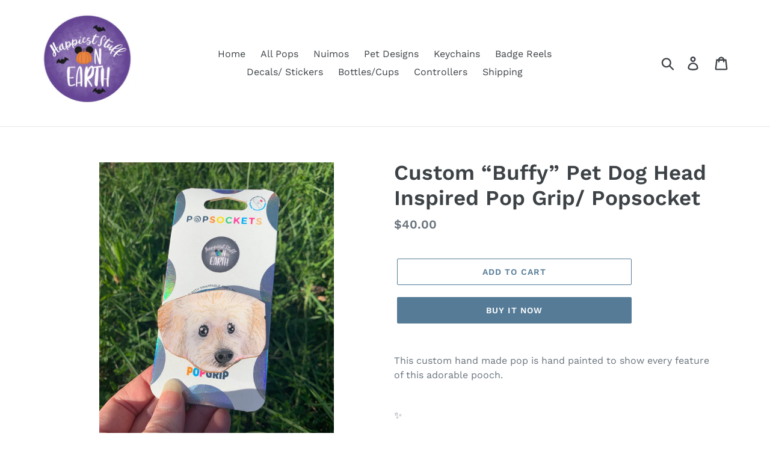

--- FILE ---
content_type: text/html; charset=utf-8
request_url: https://happieststuffonearth.com/products/custom-buffy-dog-head-inspired-pop-cell-phone-grip-stand
body_size: 18261
content:
<!doctype html>
<html class="no-js" lang="en">
<head>
  <meta charset="utf-8">
  <meta http-equiv="X-UA-Compatible" content="IE=edge,chrome=1">
  <meta name="viewport" content="width=device-width,initial-scale=1">
  <meta name="theme-color" content="#557b97">
  <link rel="canonical" href="https://happieststuffonearth.com/products/custom-buffy-dog-head-inspired-pop-cell-phone-grip-stand"><title>Custom “Buffy” Pet Dog Head Inspired Pop Grip/ Popsocket
&ndash; HappiestStuffOnEarth</title><meta name="description" content="This custom hand made pop is hand painted to show every feature of this adorable pooch.  ✨These items are all handmade to order. Email or message me for updates/questions.Check out my instagram @happieststuffonearth for videos.**WARNING: Small chockable parts.***All Pop are made with a solid plastic shape. -All Pop Soc"><!-- /snippets/social-meta-tags.liquid -->




<meta property="og:site_name" content="HappiestStuffOnEarth">
<meta property="og:url" content="https://happieststuffonearth.com/products/custom-buffy-dog-head-inspired-pop-cell-phone-grip-stand">
<meta property="og:title" content="Custom “Buffy” Pet Dog Head Inspired Pop Grip/ Popsocket">
<meta property="og:type" content="product">
<meta property="og:description" content="This custom hand made pop is hand painted to show every feature of this adorable pooch.  ✨These items are all handmade to order. Email or message me for updates/questions.Check out my instagram @happieststuffonearth for videos.**WARNING: Small chockable parts.***All Pop are made with a solid plastic shape. -All Pop Soc">

  <meta property="og:price:amount" content="40.00">
  <meta property="og:price:currency" content="USD">

<meta property="og:image" content="http://happieststuffonearth.com/cdn/shop/products/image_ed0d31be-c134-4566-a132-fd20174e8e3c_1200x1200.jpg?v=1598005099"><meta property="og:image" content="http://happieststuffonearth.com/cdn/shop/products/image_7e1d697a-2878-42e9-bc11-147dfc8077d7_1200x1200.jpg?v=1598005099">
<meta property="og:image:secure_url" content="https://happieststuffonearth.com/cdn/shop/products/image_ed0d31be-c134-4566-a132-fd20174e8e3c_1200x1200.jpg?v=1598005099"><meta property="og:image:secure_url" content="https://happieststuffonearth.com/cdn/shop/products/image_7e1d697a-2878-42e9-bc11-147dfc8077d7_1200x1200.jpg?v=1598005099">


<meta name="twitter:card" content="summary_large_image">
<meta name="twitter:title" content="Custom “Buffy” Pet Dog Head Inspired Pop Grip/ Popsocket">
<meta name="twitter:description" content="This custom hand made pop is hand painted to show every feature of this adorable pooch.  ✨These items are all handmade to order. Email or message me for updates/questions.Check out my instagram @happieststuffonearth for videos.**WARNING: Small chockable parts.***All Pop are made with a solid plastic shape. -All Pop Soc">


  <link href="//happieststuffonearth.com/cdn/shop/t/1/assets/theme.scss.css?v=75453452183441357951760214329" rel="stylesheet" type="text/css" media="all" />

  <script>
    var theme = {
      strings: {
        addToCart: "Add to cart",
        soldOut: "Sold out",
        unavailable: "Unavailable",
        regularPrice: "Regular price",
        sale: "Sale",
        showMore: "Show More",
        showLess: "Show Less",
        addressError: "Error looking up that address",
        addressNoResults: "No results for that address",
        addressQueryLimit: "You have exceeded the Google API usage limit. Consider upgrading to a \u003ca href=\"https:\/\/developers.google.com\/maps\/premium\/usage-limits\"\u003ePremium Plan\u003c\/a\u003e.",
        authError: "There was a problem authenticating your Google Maps account.",
        newWindow: "Opens in a new window.",
        external: "Opens external website.",
        newWindowExternal: "Opens external website in a new window.",
        quantityMinimumMessage: "Quantity must be 1 or more"
      },
      moneyFormat: "${{amount}}"
    }

    document.documentElement.className = document.documentElement.className.replace('no-js', 'js');
  </script><script src="//happieststuffonearth.com/cdn/shop/t/1/assets/lazysizes.js?v=68441465964607740661557529426" async="async"></script>
  <script src="//happieststuffonearth.com/cdn/shop/t/1/assets/vendor.js?v=12001839194546984181557529427" defer="defer"></script>
  <script src="//happieststuffonearth.com/cdn/shop/t/1/assets/theme.js?v=156600214058390416931639408354" defer="defer"></script>

  <script>window.performance && window.performance.mark && window.performance.mark('shopify.content_for_header.start');</script><meta name="facebook-domain-verification" content="ecsr78kf9ay2wg37sxvh945w5d3shx">
<meta id="shopify-digital-wallet" name="shopify-digital-wallet" content="/3261235249/digital_wallets/dialog">
<meta name="shopify-checkout-api-token" content="3cb655b0ceca0bfa198dbbe4664344e7">
<meta id="in-context-paypal-metadata" data-shop-id="3261235249" data-venmo-supported="true" data-environment="production" data-locale="en_US" data-paypal-v4="true" data-currency="USD">
<link rel="alternate" type="application/json+oembed" href="https://happieststuffonearth.com/products/custom-buffy-dog-head-inspired-pop-cell-phone-grip-stand.oembed">
<script async="async" src="/checkouts/internal/preloads.js?locale=en-US"></script>
<script id="shopify-features" type="application/json">{"accessToken":"3cb655b0ceca0bfa198dbbe4664344e7","betas":["rich-media-storefront-analytics"],"domain":"happieststuffonearth.com","predictiveSearch":true,"shopId":3261235249,"locale":"en"}</script>
<script>var Shopify = Shopify || {};
Shopify.shop = "happieststuffonearth.myshopify.com";
Shopify.locale = "en";
Shopify.currency = {"active":"USD","rate":"1.0"};
Shopify.country = "US";
Shopify.theme = {"name":"Debut","id":40657453105,"schema_name":"Debut","schema_version":"11.3.0","theme_store_id":796,"role":"main"};
Shopify.theme.handle = "null";
Shopify.theme.style = {"id":null,"handle":null};
Shopify.cdnHost = "happieststuffonearth.com/cdn";
Shopify.routes = Shopify.routes || {};
Shopify.routes.root = "/";</script>
<script type="module">!function(o){(o.Shopify=o.Shopify||{}).modules=!0}(window);</script>
<script>!function(o){function n(){var o=[];function n(){o.push(Array.prototype.slice.apply(arguments))}return n.q=o,n}var t=o.Shopify=o.Shopify||{};t.loadFeatures=n(),t.autoloadFeatures=n()}(window);</script>
<script id="shop-js-analytics" type="application/json">{"pageType":"product"}</script>
<script defer="defer" async type="module" src="//happieststuffonearth.com/cdn/shopifycloud/shop-js/modules/v2/client.init-shop-cart-sync_C5BV16lS.en.esm.js"></script>
<script defer="defer" async type="module" src="//happieststuffonearth.com/cdn/shopifycloud/shop-js/modules/v2/chunk.common_CygWptCX.esm.js"></script>
<script type="module">
  await import("//happieststuffonearth.com/cdn/shopifycloud/shop-js/modules/v2/client.init-shop-cart-sync_C5BV16lS.en.esm.js");
await import("//happieststuffonearth.com/cdn/shopifycloud/shop-js/modules/v2/chunk.common_CygWptCX.esm.js");

  window.Shopify.SignInWithShop?.initShopCartSync?.({"fedCMEnabled":true,"windoidEnabled":true});

</script>
<script>(function() {
  var isLoaded = false;
  function asyncLoad() {
    if (isLoaded) return;
    isLoaded = true;
    var urls = ["https:\/\/tnc-app.herokuapp.com\/get_script\/ab596192ef1c11eab45016287b0ec6a0.js?shop=happieststuffonearth.myshopify.com"];
    for (var i = 0; i < urls.length; i++) {
      var s = document.createElement('script');
      s.type = 'text/javascript';
      s.async = true;
      s.src = urls[i];
      var x = document.getElementsByTagName('script')[0];
      x.parentNode.insertBefore(s, x);
    }
  };
  if(window.attachEvent) {
    window.attachEvent('onload', asyncLoad);
  } else {
    window.addEventListener('load', asyncLoad, false);
  }
})();</script>
<script id="__st">var __st={"a":3261235249,"offset":-18000,"reqid":"55144535-99d6-4522-8161-c538301a3e53-1768652764","pageurl":"happieststuffonearth.com\/products\/custom-buffy-dog-head-inspired-pop-cell-phone-grip-stand","u":"f12f161efab9","p":"product","rtyp":"product","rid":4506934673481};</script>
<script>window.ShopifyPaypalV4VisibilityTracking = true;</script>
<script id="captcha-bootstrap">!function(){'use strict';const t='contact',e='account',n='new_comment',o=[[t,t],['blogs',n],['comments',n],[t,'customer']],c=[[e,'customer_login'],[e,'guest_login'],[e,'recover_customer_password'],[e,'create_customer']],r=t=>t.map((([t,e])=>`form[action*='/${t}']:not([data-nocaptcha='true']) input[name='form_type'][value='${e}']`)).join(','),a=t=>()=>t?[...document.querySelectorAll(t)].map((t=>t.form)):[];function s(){const t=[...o],e=r(t);return a(e)}const i='password',u='form_key',d=['recaptcha-v3-token','g-recaptcha-response','h-captcha-response',i],f=()=>{try{return window.sessionStorage}catch{return}},m='__shopify_v',_=t=>t.elements[u];function p(t,e,n=!1){try{const o=window.sessionStorage,c=JSON.parse(o.getItem(e)),{data:r}=function(t){const{data:e,action:n}=t;return t[m]||n?{data:e,action:n}:{data:t,action:n}}(c);for(const[e,n]of Object.entries(r))t.elements[e]&&(t.elements[e].value=n);n&&o.removeItem(e)}catch(o){console.error('form repopulation failed',{error:o})}}const l='form_type',E='cptcha';function T(t){t.dataset[E]=!0}const w=window,h=w.document,L='Shopify',v='ce_forms',y='captcha';let A=!1;((t,e)=>{const n=(g='f06e6c50-85a8-45c8-87d0-21a2b65856fe',I='https://cdn.shopify.com/shopifycloud/storefront-forms-hcaptcha/ce_storefront_forms_captcha_hcaptcha.v1.5.2.iife.js',D={infoText:'Protected by hCaptcha',privacyText:'Privacy',termsText:'Terms'},(t,e,n)=>{const o=w[L][v],c=o.bindForm;if(c)return c(t,g,e,D).then(n);var r;o.q.push([[t,g,e,D],n]),r=I,A||(h.body.append(Object.assign(h.createElement('script'),{id:'captcha-provider',async:!0,src:r})),A=!0)});var g,I,D;w[L]=w[L]||{},w[L][v]=w[L][v]||{},w[L][v].q=[],w[L][y]=w[L][y]||{},w[L][y].protect=function(t,e){n(t,void 0,e),T(t)},Object.freeze(w[L][y]),function(t,e,n,w,h,L){const[v,y,A,g]=function(t,e,n){const i=e?o:[],u=t?c:[],d=[...i,...u],f=r(d),m=r(i),_=r(d.filter((([t,e])=>n.includes(e))));return[a(f),a(m),a(_),s()]}(w,h,L),I=t=>{const e=t.target;return e instanceof HTMLFormElement?e:e&&e.form},D=t=>v().includes(t);t.addEventListener('submit',(t=>{const e=I(t);if(!e)return;const n=D(e)&&!e.dataset.hcaptchaBound&&!e.dataset.recaptchaBound,o=_(e),c=g().includes(e)&&(!o||!o.value);(n||c)&&t.preventDefault(),c&&!n&&(function(t){try{if(!f())return;!function(t){const e=f();if(!e)return;const n=_(t);if(!n)return;const o=n.value;o&&e.removeItem(o)}(t);const e=Array.from(Array(32),(()=>Math.random().toString(36)[2])).join('');!function(t,e){_(t)||t.append(Object.assign(document.createElement('input'),{type:'hidden',name:u})),t.elements[u].value=e}(t,e),function(t,e){const n=f();if(!n)return;const o=[...t.querySelectorAll(`input[type='${i}']`)].map((({name:t})=>t)),c=[...d,...o],r={};for(const[a,s]of new FormData(t).entries())c.includes(a)||(r[a]=s);n.setItem(e,JSON.stringify({[m]:1,action:t.action,data:r}))}(t,e)}catch(e){console.error('failed to persist form',e)}}(e),e.submit())}));const S=(t,e)=>{t&&!t.dataset[E]&&(n(t,e.some((e=>e===t))),T(t))};for(const o of['focusin','change'])t.addEventListener(o,(t=>{const e=I(t);D(e)&&S(e,y())}));const B=e.get('form_key'),M=e.get(l),P=B&&M;t.addEventListener('DOMContentLoaded',(()=>{const t=y();if(P)for(const e of t)e.elements[l].value===M&&p(e,B);[...new Set([...A(),...v().filter((t=>'true'===t.dataset.shopifyCaptcha))])].forEach((e=>S(e,t)))}))}(h,new URLSearchParams(w.location.search),n,t,e,['guest_login'])})(!0,!0)}();</script>
<script integrity="sha256-4kQ18oKyAcykRKYeNunJcIwy7WH5gtpwJnB7kiuLZ1E=" data-source-attribution="shopify.loadfeatures" defer="defer" src="//happieststuffonearth.com/cdn/shopifycloud/storefront/assets/storefront/load_feature-a0a9edcb.js" crossorigin="anonymous"></script>
<script data-source-attribution="shopify.dynamic_checkout.dynamic.init">var Shopify=Shopify||{};Shopify.PaymentButton=Shopify.PaymentButton||{isStorefrontPortableWallets:!0,init:function(){window.Shopify.PaymentButton.init=function(){};var t=document.createElement("script");t.src="https://happieststuffonearth.com/cdn/shopifycloud/portable-wallets/latest/portable-wallets.en.js",t.type="module",document.head.appendChild(t)}};
</script>
<script data-source-attribution="shopify.dynamic_checkout.buyer_consent">
  function portableWalletsHideBuyerConsent(e){var t=document.getElementById("shopify-buyer-consent"),n=document.getElementById("shopify-subscription-policy-button");t&&n&&(t.classList.add("hidden"),t.setAttribute("aria-hidden","true"),n.removeEventListener("click",e))}function portableWalletsShowBuyerConsent(e){var t=document.getElementById("shopify-buyer-consent"),n=document.getElementById("shopify-subscription-policy-button");t&&n&&(t.classList.remove("hidden"),t.removeAttribute("aria-hidden"),n.addEventListener("click",e))}window.Shopify?.PaymentButton&&(window.Shopify.PaymentButton.hideBuyerConsent=portableWalletsHideBuyerConsent,window.Shopify.PaymentButton.showBuyerConsent=portableWalletsShowBuyerConsent);
</script>
<script>
  function portableWalletsCleanup(e){e&&e.src&&console.error("Failed to load portable wallets script "+e.src);var t=document.querySelectorAll("shopify-accelerated-checkout .shopify-payment-button__skeleton, shopify-accelerated-checkout-cart .wallet-cart-button__skeleton"),e=document.getElementById("shopify-buyer-consent");for(let e=0;e<t.length;e++)t[e].remove();e&&e.remove()}function portableWalletsNotLoadedAsModule(e){e instanceof ErrorEvent&&"string"==typeof e.message&&e.message.includes("import.meta")&&"string"==typeof e.filename&&e.filename.includes("portable-wallets")&&(window.removeEventListener("error",portableWalletsNotLoadedAsModule),window.Shopify.PaymentButton.failedToLoad=e,"loading"===document.readyState?document.addEventListener("DOMContentLoaded",window.Shopify.PaymentButton.init):window.Shopify.PaymentButton.init())}window.addEventListener("error",portableWalletsNotLoadedAsModule);
</script>

<script type="module" src="https://happieststuffonearth.com/cdn/shopifycloud/portable-wallets/latest/portable-wallets.en.js" onError="portableWalletsCleanup(this)" crossorigin="anonymous"></script>
<script nomodule>
  document.addEventListener("DOMContentLoaded", portableWalletsCleanup);
</script>

<link id="shopify-accelerated-checkout-styles" rel="stylesheet" media="screen" href="https://happieststuffonearth.com/cdn/shopifycloud/portable-wallets/latest/accelerated-checkout-backwards-compat.css" crossorigin="anonymous">
<style id="shopify-accelerated-checkout-cart">
        #shopify-buyer-consent {
  margin-top: 1em;
  display: inline-block;
  width: 100%;
}

#shopify-buyer-consent.hidden {
  display: none;
}

#shopify-subscription-policy-button {
  background: none;
  border: none;
  padding: 0;
  text-decoration: underline;
  font-size: inherit;
  cursor: pointer;
}

#shopify-subscription-policy-button::before {
  box-shadow: none;
}

      </style>

<script>window.performance && window.performance.mark && window.performance.mark('shopify.content_for_header.end');</script>
<link href="https://monorail-edge.shopifysvc.com" rel="dns-prefetch">
<script>(function(){if ("sendBeacon" in navigator && "performance" in window) {try {var session_token_from_headers = performance.getEntriesByType('navigation')[0].serverTiming.find(x => x.name == '_s').description;} catch {var session_token_from_headers = undefined;}var session_cookie_matches = document.cookie.match(/_shopify_s=([^;]*)/);var session_token_from_cookie = session_cookie_matches && session_cookie_matches.length === 2 ? session_cookie_matches[1] : "";var session_token = session_token_from_headers || session_token_from_cookie || "";function handle_abandonment_event(e) {var entries = performance.getEntries().filter(function(entry) {return /monorail-edge.shopifysvc.com/.test(entry.name);});if (!window.abandonment_tracked && entries.length === 0) {window.abandonment_tracked = true;var currentMs = Date.now();var navigation_start = performance.timing.navigationStart;var payload = {shop_id: 3261235249,url: window.location.href,navigation_start,duration: currentMs - navigation_start,session_token,page_type: "product"};window.navigator.sendBeacon("https://monorail-edge.shopifysvc.com/v1/produce", JSON.stringify({schema_id: "online_store_buyer_site_abandonment/1.1",payload: payload,metadata: {event_created_at_ms: currentMs,event_sent_at_ms: currentMs}}));}}window.addEventListener('pagehide', handle_abandonment_event);}}());</script>
<script id="web-pixels-manager-setup">(function e(e,d,r,n,o){if(void 0===o&&(o={}),!Boolean(null===(a=null===(i=window.Shopify)||void 0===i?void 0:i.analytics)||void 0===a?void 0:a.replayQueue)){var i,a;window.Shopify=window.Shopify||{};var t=window.Shopify;t.analytics=t.analytics||{};var s=t.analytics;s.replayQueue=[],s.publish=function(e,d,r){return s.replayQueue.push([e,d,r]),!0};try{self.performance.mark("wpm:start")}catch(e){}var l=function(){var e={modern:/Edge?\/(1{2}[4-9]|1[2-9]\d|[2-9]\d{2}|\d{4,})\.\d+(\.\d+|)|Firefox\/(1{2}[4-9]|1[2-9]\d|[2-9]\d{2}|\d{4,})\.\d+(\.\d+|)|Chrom(ium|e)\/(9{2}|\d{3,})\.\d+(\.\d+|)|(Maci|X1{2}).+ Version\/(15\.\d+|(1[6-9]|[2-9]\d|\d{3,})\.\d+)([,.]\d+|)( \(\w+\)|)( Mobile\/\w+|) Safari\/|Chrome.+OPR\/(9{2}|\d{3,})\.\d+\.\d+|(CPU[ +]OS|iPhone[ +]OS|CPU[ +]iPhone|CPU IPhone OS|CPU iPad OS)[ +]+(15[._]\d+|(1[6-9]|[2-9]\d|\d{3,})[._]\d+)([._]\d+|)|Android:?[ /-](13[3-9]|1[4-9]\d|[2-9]\d{2}|\d{4,})(\.\d+|)(\.\d+|)|Android.+Firefox\/(13[5-9]|1[4-9]\d|[2-9]\d{2}|\d{4,})\.\d+(\.\d+|)|Android.+Chrom(ium|e)\/(13[3-9]|1[4-9]\d|[2-9]\d{2}|\d{4,})\.\d+(\.\d+|)|SamsungBrowser\/([2-9]\d|\d{3,})\.\d+/,legacy:/Edge?\/(1[6-9]|[2-9]\d|\d{3,})\.\d+(\.\d+|)|Firefox\/(5[4-9]|[6-9]\d|\d{3,})\.\d+(\.\d+|)|Chrom(ium|e)\/(5[1-9]|[6-9]\d|\d{3,})\.\d+(\.\d+|)([\d.]+$|.*Safari\/(?![\d.]+ Edge\/[\d.]+$))|(Maci|X1{2}).+ Version\/(10\.\d+|(1[1-9]|[2-9]\d|\d{3,})\.\d+)([,.]\d+|)( \(\w+\)|)( Mobile\/\w+|) Safari\/|Chrome.+OPR\/(3[89]|[4-9]\d|\d{3,})\.\d+\.\d+|(CPU[ +]OS|iPhone[ +]OS|CPU[ +]iPhone|CPU IPhone OS|CPU iPad OS)[ +]+(10[._]\d+|(1[1-9]|[2-9]\d|\d{3,})[._]\d+)([._]\d+|)|Android:?[ /-](13[3-9]|1[4-9]\d|[2-9]\d{2}|\d{4,})(\.\d+|)(\.\d+|)|Mobile Safari.+OPR\/([89]\d|\d{3,})\.\d+\.\d+|Android.+Firefox\/(13[5-9]|1[4-9]\d|[2-9]\d{2}|\d{4,})\.\d+(\.\d+|)|Android.+Chrom(ium|e)\/(13[3-9]|1[4-9]\d|[2-9]\d{2}|\d{4,})\.\d+(\.\d+|)|Android.+(UC? ?Browser|UCWEB|U3)[ /]?(15\.([5-9]|\d{2,})|(1[6-9]|[2-9]\d|\d{3,})\.\d+)\.\d+|SamsungBrowser\/(5\.\d+|([6-9]|\d{2,})\.\d+)|Android.+MQ{2}Browser\/(14(\.(9|\d{2,})|)|(1[5-9]|[2-9]\d|\d{3,})(\.\d+|))(\.\d+|)|K[Aa][Ii]OS\/(3\.\d+|([4-9]|\d{2,})\.\d+)(\.\d+|)/},d=e.modern,r=e.legacy,n=navigator.userAgent;return n.match(d)?"modern":n.match(r)?"legacy":"unknown"}(),u="modern"===l?"modern":"legacy",c=(null!=n?n:{modern:"",legacy:""})[u],f=function(e){return[e.baseUrl,"/wpm","/b",e.hashVersion,"modern"===e.buildTarget?"m":"l",".js"].join("")}({baseUrl:d,hashVersion:r,buildTarget:u}),m=function(e){var d=e.version,r=e.bundleTarget,n=e.surface,o=e.pageUrl,i=e.monorailEndpoint;return{emit:function(e){var a=e.status,t=e.errorMsg,s=(new Date).getTime(),l=JSON.stringify({metadata:{event_sent_at_ms:s},events:[{schema_id:"web_pixels_manager_load/3.1",payload:{version:d,bundle_target:r,page_url:o,status:a,surface:n,error_msg:t},metadata:{event_created_at_ms:s}}]});if(!i)return console&&console.warn&&console.warn("[Web Pixels Manager] No Monorail endpoint provided, skipping logging."),!1;try{return self.navigator.sendBeacon.bind(self.navigator)(i,l)}catch(e){}var u=new XMLHttpRequest;try{return u.open("POST",i,!0),u.setRequestHeader("Content-Type","text/plain"),u.send(l),!0}catch(e){return console&&console.warn&&console.warn("[Web Pixels Manager] Got an unhandled error while logging to Monorail."),!1}}}}({version:r,bundleTarget:l,surface:e.surface,pageUrl:self.location.href,monorailEndpoint:e.monorailEndpoint});try{o.browserTarget=l,function(e){var d=e.src,r=e.async,n=void 0===r||r,o=e.onload,i=e.onerror,a=e.sri,t=e.scriptDataAttributes,s=void 0===t?{}:t,l=document.createElement("script"),u=document.querySelector("head"),c=document.querySelector("body");if(l.async=n,l.src=d,a&&(l.integrity=a,l.crossOrigin="anonymous"),s)for(var f in s)if(Object.prototype.hasOwnProperty.call(s,f))try{l.dataset[f]=s[f]}catch(e){}if(o&&l.addEventListener("load",o),i&&l.addEventListener("error",i),u)u.appendChild(l);else{if(!c)throw new Error("Did not find a head or body element to append the script");c.appendChild(l)}}({src:f,async:!0,onload:function(){if(!function(){var e,d;return Boolean(null===(d=null===(e=window.Shopify)||void 0===e?void 0:e.analytics)||void 0===d?void 0:d.initialized)}()){var d=window.webPixelsManager.init(e)||void 0;if(d){var r=window.Shopify.analytics;r.replayQueue.forEach((function(e){var r=e[0],n=e[1],o=e[2];d.publishCustomEvent(r,n,o)})),r.replayQueue=[],r.publish=d.publishCustomEvent,r.visitor=d.visitor,r.initialized=!0}}},onerror:function(){return m.emit({status:"failed",errorMsg:"".concat(f," has failed to load")})},sri:function(e){var d=/^sha384-[A-Za-z0-9+/=]+$/;return"string"==typeof e&&d.test(e)}(c)?c:"",scriptDataAttributes:o}),m.emit({status:"loading"})}catch(e){m.emit({status:"failed",errorMsg:(null==e?void 0:e.message)||"Unknown error"})}}})({shopId: 3261235249,storefrontBaseUrl: "https://happieststuffonearth.com",extensionsBaseUrl: "https://extensions.shopifycdn.com/cdn/shopifycloud/web-pixels-manager",monorailEndpoint: "https://monorail-edge.shopifysvc.com/unstable/produce_batch",surface: "storefront-renderer",enabledBetaFlags: ["2dca8a86"],webPixelsConfigList: [{"id":"shopify-app-pixel","configuration":"{}","eventPayloadVersion":"v1","runtimeContext":"STRICT","scriptVersion":"0450","apiClientId":"shopify-pixel","type":"APP","privacyPurposes":["ANALYTICS","MARKETING"]},{"id":"shopify-custom-pixel","eventPayloadVersion":"v1","runtimeContext":"LAX","scriptVersion":"0450","apiClientId":"shopify-pixel","type":"CUSTOM","privacyPurposes":["ANALYTICS","MARKETING"]}],isMerchantRequest: false,initData: {"shop":{"name":"HappiestStuffOnEarth","paymentSettings":{"currencyCode":"USD"},"myshopifyDomain":"happieststuffonearth.myshopify.com","countryCode":"US","storefrontUrl":"https:\/\/happieststuffonearth.com"},"customer":null,"cart":null,"checkout":null,"productVariants":[{"price":{"amount":40.0,"currencyCode":"USD"},"product":{"title":"Custom “Buffy” Pet Dog Head Inspired Pop Grip\/ Popsocket","vendor":"PopSocket","id":"4506934673481","untranslatedTitle":"Custom “Buffy” Pet Dog Head Inspired Pop Grip\/ Popsocket","url":"\/products\/custom-buffy-dog-head-inspired-pop-cell-phone-grip-stand","type":"Pop Grip"},"id":"31671789387849","image":{"src":"\/\/happieststuffonearth.com\/cdn\/shop\/products\/image_ed0d31be-c134-4566-a132-fd20174e8e3c.jpg?v=1598005099"},"sku":null,"title":"Default Title","untranslatedTitle":"Default Title"}],"purchasingCompany":null},},"https://happieststuffonearth.com/cdn","fcfee988w5aeb613cpc8e4bc33m6693e112",{"modern":"","legacy":""},{"shopId":"3261235249","storefrontBaseUrl":"https:\/\/happieststuffonearth.com","extensionBaseUrl":"https:\/\/extensions.shopifycdn.com\/cdn\/shopifycloud\/web-pixels-manager","surface":"storefront-renderer","enabledBetaFlags":"[\"2dca8a86\"]","isMerchantRequest":"false","hashVersion":"fcfee988w5aeb613cpc8e4bc33m6693e112","publish":"custom","events":"[[\"page_viewed\",{}],[\"product_viewed\",{\"productVariant\":{\"price\":{\"amount\":40.0,\"currencyCode\":\"USD\"},\"product\":{\"title\":\"Custom “Buffy” Pet Dog Head Inspired Pop Grip\/ Popsocket\",\"vendor\":\"PopSocket\",\"id\":\"4506934673481\",\"untranslatedTitle\":\"Custom “Buffy” Pet Dog Head Inspired Pop Grip\/ Popsocket\",\"url\":\"\/products\/custom-buffy-dog-head-inspired-pop-cell-phone-grip-stand\",\"type\":\"Pop Grip\"},\"id\":\"31671789387849\",\"image\":{\"src\":\"\/\/happieststuffonearth.com\/cdn\/shop\/products\/image_ed0d31be-c134-4566-a132-fd20174e8e3c.jpg?v=1598005099\"},\"sku\":null,\"title\":\"Default Title\",\"untranslatedTitle\":\"Default Title\"}}]]"});</script><script>
  window.ShopifyAnalytics = window.ShopifyAnalytics || {};
  window.ShopifyAnalytics.meta = window.ShopifyAnalytics.meta || {};
  window.ShopifyAnalytics.meta.currency = 'USD';
  var meta = {"product":{"id":4506934673481,"gid":"gid:\/\/shopify\/Product\/4506934673481","vendor":"PopSocket","type":"Pop Grip","handle":"custom-buffy-dog-head-inspired-pop-cell-phone-grip-stand","variants":[{"id":31671789387849,"price":4000,"name":"Custom “Buffy” Pet Dog Head Inspired Pop Grip\/ Popsocket","public_title":null,"sku":null}],"remote":false},"page":{"pageType":"product","resourceType":"product","resourceId":4506934673481,"requestId":"55144535-99d6-4522-8161-c538301a3e53-1768652764"}};
  for (var attr in meta) {
    window.ShopifyAnalytics.meta[attr] = meta[attr];
  }
</script>
<script class="analytics">
  (function () {
    var customDocumentWrite = function(content) {
      var jquery = null;

      if (window.jQuery) {
        jquery = window.jQuery;
      } else if (window.Checkout && window.Checkout.$) {
        jquery = window.Checkout.$;
      }

      if (jquery) {
        jquery('body').append(content);
      }
    };

    var hasLoggedConversion = function(token) {
      if (token) {
        return document.cookie.indexOf('loggedConversion=' + token) !== -1;
      }
      return false;
    }

    var setCookieIfConversion = function(token) {
      if (token) {
        var twoMonthsFromNow = new Date(Date.now());
        twoMonthsFromNow.setMonth(twoMonthsFromNow.getMonth() + 2);

        document.cookie = 'loggedConversion=' + token + '; expires=' + twoMonthsFromNow;
      }
    }

    var trekkie = window.ShopifyAnalytics.lib = window.trekkie = window.trekkie || [];
    if (trekkie.integrations) {
      return;
    }
    trekkie.methods = [
      'identify',
      'page',
      'ready',
      'track',
      'trackForm',
      'trackLink'
    ];
    trekkie.factory = function(method) {
      return function() {
        var args = Array.prototype.slice.call(arguments);
        args.unshift(method);
        trekkie.push(args);
        return trekkie;
      };
    };
    for (var i = 0; i < trekkie.methods.length; i++) {
      var key = trekkie.methods[i];
      trekkie[key] = trekkie.factory(key);
    }
    trekkie.load = function(config) {
      trekkie.config = config || {};
      trekkie.config.initialDocumentCookie = document.cookie;
      var first = document.getElementsByTagName('script')[0];
      var script = document.createElement('script');
      script.type = 'text/javascript';
      script.onerror = function(e) {
        var scriptFallback = document.createElement('script');
        scriptFallback.type = 'text/javascript';
        scriptFallback.onerror = function(error) {
                var Monorail = {
      produce: function produce(monorailDomain, schemaId, payload) {
        var currentMs = new Date().getTime();
        var event = {
          schema_id: schemaId,
          payload: payload,
          metadata: {
            event_created_at_ms: currentMs,
            event_sent_at_ms: currentMs
          }
        };
        return Monorail.sendRequest("https://" + monorailDomain + "/v1/produce", JSON.stringify(event));
      },
      sendRequest: function sendRequest(endpointUrl, payload) {
        // Try the sendBeacon API
        if (window && window.navigator && typeof window.navigator.sendBeacon === 'function' && typeof window.Blob === 'function' && !Monorail.isIos12()) {
          var blobData = new window.Blob([payload], {
            type: 'text/plain'
          });

          if (window.navigator.sendBeacon(endpointUrl, blobData)) {
            return true;
          } // sendBeacon was not successful

        } // XHR beacon

        var xhr = new XMLHttpRequest();

        try {
          xhr.open('POST', endpointUrl);
          xhr.setRequestHeader('Content-Type', 'text/plain');
          xhr.send(payload);
        } catch (e) {
          console.log(e);
        }

        return false;
      },
      isIos12: function isIos12() {
        return window.navigator.userAgent.lastIndexOf('iPhone; CPU iPhone OS 12_') !== -1 || window.navigator.userAgent.lastIndexOf('iPad; CPU OS 12_') !== -1;
      }
    };
    Monorail.produce('monorail-edge.shopifysvc.com',
      'trekkie_storefront_load_errors/1.1',
      {shop_id: 3261235249,
      theme_id: 40657453105,
      app_name: "storefront",
      context_url: window.location.href,
      source_url: "//happieststuffonearth.com/cdn/s/trekkie.storefront.cd680fe47e6c39ca5d5df5f0a32d569bc48c0f27.min.js"});

        };
        scriptFallback.async = true;
        scriptFallback.src = '//happieststuffonearth.com/cdn/s/trekkie.storefront.cd680fe47e6c39ca5d5df5f0a32d569bc48c0f27.min.js';
        first.parentNode.insertBefore(scriptFallback, first);
      };
      script.async = true;
      script.src = '//happieststuffonearth.com/cdn/s/trekkie.storefront.cd680fe47e6c39ca5d5df5f0a32d569bc48c0f27.min.js';
      first.parentNode.insertBefore(script, first);
    };
    trekkie.load(
      {"Trekkie":{"appName":"storefront","development":false,"defaultAttributes":{"shopId":3261235249,"isMerchantRequest":null,"themeId":40657453105,"themeCityHash":"10212719770307591118","contentLanguage":"en","currency":"USD","eventMetadataId":"40360887-fdb1-4956-97ab-430292b4bae7"},"isServerSideCookieWritingEnabled":true,"monorailRegion":"shop_domain","enabledBetaFlags":["65f19447"]},"Session Attribution":{},"S2S":{"facebookCapiEnabled":true,"source":"trekkie-storefront-renderer","apiClientId":580111}}
    );

    var loaded = false;
    trekkie.ready(function() {
      if (loaded) return;
      loaded = true;

      window.ShopifyAnalytics.lib = window.trekkie;

      var originalDocumentWrite = document.write;
      document.write = customDocumentWrite;
      try { window.ShopifyAnalytics.merchantGoogleAnalytics.call(this); } catch(error) {};
      document.write = originalDocumentWrite;

      window.ShopifyAnalytics.lib.page(null,{"pageType":"product","resourceType":"product","resourceId":4506934673481,"requestId":"55144535-99d6-4522-8161-c538301a3e53-1768652764","shopifyEmitted":true});

      var match = window.location.pathname.match(/checkouts\/(.+)\/(thank_you|post_purchase)/)
      var token = match? match[1]: undefined;
      if (!hasLoggedConversion(token)) {
        setCookieIfConversion(token);
        window.ShopifyAnalytics.lib.track("Viewed Product",{"currency":"USD","variantId":31671789387849,"productId":4506934673481,"productGid":"gid:\/\/shopify\/Product\/4506934673481","name":"Custom “Buffy” Pet Dog Head Inspired Pop Grip\/ Popsocket","price":"40.00","sku":null,"brand":"PopSocket","variant":null,"category":"Pop Grip","nonInteraction":true,"remote":false},undefined,undefined,{"shopifyEmitted":true});
      window.ShopifyAnalytics.lib.track("monorail:\/\/trekkie_storefront_viewed_product\/1.1",{"currency":"USD","variantId":31671789387849,"productId":4506934673481,"productGid":"gid:\/\/shopify\/Product\/4506934673481","name":"Custom “Buffy” Pet Dog Head Inspired Pop Grip\/ Popsocket","price":"40.00","sku":null,"brand":"PopSocket","variant":null,"category":"Pop Grip","nonInteraction":true,"remote":false,"referer":"https:\/\/happieststuffonearth.com\/products\/custom-buffy-dog-head-inspired-pop-cell-phone-grip-stand"});
      }
    });


        var eventsListenerScript = document.createElement('script');
        eventsListenerScript.async = true;
        eventsListenerScript.src = "//happieststuffonearth.com/cdn/shopifycloud/storefront/assets/shop_events_listener-3da45d37.js";
        document.getElementsByTagName('head')[0].appendChild(eventsListenerScript);

})();</script>
<script
  defer
  src="https://happieststuffonearth.com/cdn/shopifycloud/perf-kit/shopify-perf-kit-3.0.4.min.js"
  data-application="storefront-renderer"
  data-shop-id="3261235249"
  data-render-region="gcp-us-central1"
  data-page-type="product"
  data-theme-instance-id="40657453105"
  data-theme-name="Debut"
  data-theme-version="11.3.0"
  data-monorail-region="shop_domain"
  data-resource-timing-sampling-rate="10"
  data-shs="true"
  data-shs-beacon="true"
  data-shs-export-with-fetch="true"
  data-shs-logs-sample-rate="1"
  data-shs-beacon-endpoint="https://happieststuffonearth.com/api/collect"
></script>
</head>

<body class="template-product">

  <a class="in-page-link visually-hidden skip-link" href="#MainContent">Skip to content</a>

  <div id="SearchDrawer" class="search-bar drawer drawer--top" role="dialog" aria-modal="true" aria-label="Search">
    <div class="search-bar__table">
      <div class="search-bar__table-cell search-bar__form-wrapper">
        <form class="search search-bar__form" action="/search" method="get" role="search">
          <input class="search__input search-bar__input" type="search" name="q" value="" placeholder="Search" aria-label="Search">
          <button class="search-bar__submit search__submit btn--link" type="submit">
            <svg aria-hidden="true" focusable="false" role="presentation" class="icon icon-search" viewBox="0 0 37 40"><path d="M35.6 36l-9.8-9.8c4.1-5.4 3.6-13.2-1.3-18.1-5.4-5.4-14.2-5.4-19.7 0-5.4 5.4-5.4 14.2 0 19.7 2.6 2.6 6.1 4.1 9.8 4.1 3 0 5.9-1 8.3-2.8l9.8 9.8c.4.4.9.6 1.4.6s1-.2 1.4-.6c.9-.9.9-2.1.1-2.9zm-20.9-8.2c-2.6 0-5.1-1-7-2.9-3.9-3.9-3.9-10.1 0-14C9.6 9 12.2 8 14.7 8s5.1 1 7 2.9c3.9 3.9 3.9 10.1 0 14-1.9 1.9-4.4 2.9-7 2.9z"/></svg>
            <span class="icon__fallback-text">Submit</span>
          </button>
        </form>
      </div>
      <div class="search-bar__table-cell text-right">
        <button type="button" class="btn--link search-bar__close js-drawer-close">
          <svg aria-hidden="true" focusable="false" role="presentation" class="icon icon-close" viewBox="0 0 40 40"><path d="M23.868 20.015L39.117 4.78c1.11-1.108 1.11-2.77 0-3.877-1.109-1.108-2.773-1.108-3.882 0L19.986 16.137 4.737.904C3.628-.204 1.965-.204.856.904c-1.11 1.108-1.11 2.77 0 3.877l15.249 15.234L.855 35.248c-1.108 1.108-1.108 2.77 0 3.877.555.554 1.248.831 1.942.831s1.386-.277 1.94-.83l15.25-15.234 15.248 15.233c.555.554 1.248.831 1.941.831s1.387-.277 1.941-.83c1.11-1.109 1.11-2.77 0-3.878L23.868 20.015z" class="layer"/></svg>
          <span class="icon__fallback-text">Close search</span>
        </button>
      </div>
    </div>
  </div>

  <div id="shopify-section-header" class="shopify-section">

<div data-section-id="header" data-section-type="header-section">
  

  <header class="site-header border-bottom logo--left" role="banner">
    <div class="grid grid--no-gutters grid--table site-header__mobile-nav">
      

      <div class="grid__item medium-up--one-quarter logo-align--left">
        
        
          <div class="h2 site-header__logo">
        
          
<a href="/" class="site-header__logo-image">
              
              <img class="lazyload js"
                   src="//happieststuffonearth.com/cdn/shop/files/IMG_9072_300x300.jpg?v=1760214556"
                   data-src="//happieststuffonearth.com/cdn/shop/files/IMG_9072_{width}x.jpg?v=1760214556"
                   data-widths="[180, 360, 540, 720, 900, 1080, 1296, 1512, 1728, 2048]"
                   data-aspectratio="0.9720194647201946"
                   data-sizes="auto"
                   alt="HappiestStuffOnEarth"
                   style="max-width: 175px">
              <noscript>
                
                <img src="//happieststuffonearth.com/cdn/shop/files/IMG_9072_175x.jpg?v=1760214556"
                     srcset="//happieststuffonearth.com/cdn/shop/files/IMG_9072_175x.jpg?v=1760214556 1x, //happieststuffonearth.com/cdn/shop/files/IMG_9072_175x@2x.jpg?v=1760214556 2x"
                     alt="HappiestStuffOnEarth"
                     style="max-width: 175px;">
              </noscript>
            </a>
          
        
          </div>
        
      </div>

      
        <nav class="grid__item medium-up--one-half small--hide" id="AccessibleNav" role="navigation">
          <ul class="site-nav list--inline " id="SiteNav">
  



    
      <li >
        <a href="/"
          class="site-nav__link site-nav__link--main"
          
        >
          <span class="site-nav__label">Home</span>
        </a>
      </li>
    
  



    
      <li >
        <a href="/collections/pops"
          class="site-nav__link site-nav__link--main"
          
        >
          <span class="site-nav__label">All Pops</span>
        </a>
      </li>
    
  



    
      <li >
        <a href="/collections/custom-nuimos"
          class="site-nav__link site-nav__link--main"
          
        >
          <span class="site-nav__label">Nuimos</span>
        </a>
      </li>
    
  



    
      <li >
        <a href="/collections/pet-designs"
          class="site-nav__link site-nav__link--main"
          
        >
          <span class="site-nav__label">Pet Designs</span>
        </a>
      </li>
    
  



    
      <li >
        <a href="/collections/keychains"
          class="site-nav__link site-nav__link--main"
          
        >
          <span class="site-nav__label">Keychains</span>
        </a>
      </li>
    
  



    
      <li >
        <a href="/collections/badge-reels"
          class="site-nav__link site-nav__link--main"
          
        >
          <span class="site-nav__label">Badge Reels</span>
        </a>
      </li>
    
  



    
      <li >
        <a href="/collections/vinyl-decals"
          class="site-nav__link site-nav__link--main"
          
        >
          <span class="site-nav__label">Decals/ Stickers</span>
        </a>
      </li>
    
  



    
      <li >
        <a href="/collections/bottles"
          class="site-nav__link site-nav__link--main"
          
        >
          <span class="site-nav__label">Bottles/Cups</span>
        </a>
      </li>
    
  



    
      <li >
        <a href="/collections/controllers"
          class="site-nav__link site-nav__link--main"
          
        >
          <span class="site-nav__label">Controllers</span>
        </a>
      </li>
    
  



    
      <li >
        <a href="/collections/shipping"
          class="site-nav__link site-nav__link--main"
          
        >
          <span class="site-nav__label">Shipping</span>
        </a>
      </li>
    
  
</ul>

        </nav>
      

      <div class="grid__item medium-up--one-quarter text-right site-header__icons site-header__icons--plus">
        <div class="site-header__icons-wrapper">
          <div class="site-header__search site-header__icon">
            <form action="/search" method="get" class="search-header search" role="search">
  <input class="search-header__input search__input"
    type="search"
    name="q"
    placeholder="Search"
    aria-label="Search">
  <button class="search-header__submit search__submit btn--link site-header__icon" type="submit">
    <svg aria-hidden="true" focusable="false" role="presentation" class="icon icon-search" viewBox="0 0 37 40"><path d="M35.6 36l-9.8-9.8c4.1-5.4 3.6-13.2-1.3-18.1-5.4-5.4-14.2-5.4-19.7 0-5.4 5.4-5.4 14.2 0 19.7 2.6 2.6 6.1 4.1 9.8 4.1 3 0 5.9-1 8.3-2.8l9.8 9.8c.4.4.9.6 1.4.6s1-.2 1.4-.6c.9-.9.9-2.1.1-2.9zm-20.9-8.2c-2.6 0-5.1-1-7-2.9-3.9-3.9-3.9-10.1 0-14C9.6 9 12.2 8 14.7 8s5.1 1 7 2.9c3.9 3.9 3.9 10.1 0 14-1.9 1.9-4.4 2.9-7 2.9z"/></svg>
    <span class="icon__fallback-text">Submit</span>
  </button>
</form>

          </div>

          <button type="button" class="btn--link site-header__icon site-header__search-toggle js-drawer-open-top">
            <svg aria-hidden="true" focusable="false" role="presentation" class="icon icon-search" viewBox="0 0 37 40"><path d="M35.6 36l-9.8-9.8c4.1-5.4 3.6-13.2-1.3-18.1-5.4-5.4-14.2-5.4-19.7 0-5.4 5.4-5.4 14.2 0 19.7 2.6 2.6 6.1 4.1 9.8 4.1 3 0 5.9-1 8.3-2.8l9.8 9.8c.4.4.9.6 1.4.6s1-.2 1.4-.6c.9-.9.9-2.1.1-2.9zm-20.9-8.2c-2.6 0-5.1-1-7-2.9-3.9-3.9-3.9-10.1 0-14C9.6 9 12.2 8 14.7 8s5.1 1 7 2.9c3.9 3.9 3.9 10.1 0 14-1.9 1.9-4.4 2.9-7 2.9z"/></svg>
            <span class="icon__fallback-text">Search</span>
          </button>

          
            
              <a href="/account/login" class="site-header__icon site-header__account">
                <svg aria-hidden="true" focusable="false" role="presentation" class="icon icon-login" viewBox="0 0 28.33 37.68"><path d="M14.17 14.9a7.45 7.45 0 1 0-7.5-7.45 7.46 7.46 0 0 0 7.5 7.45zm0-10.91a3.45 3.45 0 1 1-3.5 3.46A3.46 3.46 0 0 1 14.17 4zM14.17 16.47A14.18 14.18 0 0 0 0 30.68c0 1.41.66 4 5.11 5.66a27.17 27.17 0 0 0 9.06 1.34c6.54 0 14.17-1.84 14.17-7a14.18 14.18 0 0 0-14.17-14.21zm0 17.21c-6.3 0-10.17-1.77-10.17-3a10.17 10.17 0 1 1 20.33 0c.01 1.23-3.86 3-10.16 3z"/></svg>
                <span class="icon__fallback-text">Log in</span>
              </a>
            
          

          <a href="/cart" class="site-header__icon site-header__cart">
            <svg aria-hidden="true" focusable="false" role="presentation" class="icon icon-cart" viewBox="0 0 37 40"><path d="M36.5 34.8L33.3 8h-5.9C26.7 3.9 23 .8 18.5.8S10.3 3.9 9.6 8H3.7L.5 34.8c-.2 1.5.4 2.4.9 3 .5.5 1.4 1.2 3.1 1.2h28c1.3 0 2.4-.4 3.1-1.3.7-.7 1-1.8.9-2.9zm-18-30c2.2 0 4.1 1.4 4.7 3.2h-9.5c.7-1.9 2.6-3.2 4.8-3.2zM4.5 35l2.8-23h2.2v3c0 1.1.9 2 2 2s2-.9 2-2v-3h10v3c0 1.1.9 2 2 2s2-.9 2-2v-3h2.2l2.8 23h-28z"/></svg>
            <span class="icon__fallback-text">Cart</span>
            
          </a>

          

          
            <button type="button" class="btn--link site-header__icon site-header__menu js-mobile-nav-toggle mobile-nav--open" aria-controls="MobileNav"  aria-expanded="false" aria-label="Menu">
              <svg aria-hidden="true" focusable="false" role="presentation" class="icon icon-hamburger" viewBox="0 0 37 40"><path d="M33.5 25h-30c-1.1 0-2-.9-2-2s.9-2 2-2h30c1.1 0 2 .9 2 2s-.9 2-2 2zm0-11.5h-30c-1.1 0-2-.9-2-2s.9-2 2-2h30c1.1 0 2 .9 2 2s-.9 2-2 2zm0 23h-30c-1.1 0-2-.9-2-2s.9-2 2-2h30c1.1 0 2 .9 2 2s-.9 2-2 2z"/></svg>
              <svg aria-hidden="true" focusable="false" role="presentation" class="icon icon-close" viewBox="0 0 40 40"><path d="M23.868 20.015L39.117 4.78c1.11-1.108 1.11-2.77 0-3.877-1.109-1.108-2.773-1.108-3.882 0L19.986 16.137 4.737.904C3.628-.204 1.965-.204.856.904c-1.11 1.108-1.11 2.77 0 3.877l15.249 15.234L.855 35.248c-1.108 1.108-1.108 2.77 0 3.877.555.554 1.248.831 1.942.831s1.386-.277 1.94-.83l15.25-15.234 15.248 15.233c.555.554 1.248.831 1.941.831s1.387-.277 1.941-.83c1.11-1.109 1.11-2.77 0-3.878L23.868 20.015z" class="layer"/></svg>
            </button>
          
        </div>

      </div>
    </div>

    <nav class="mobile-nav-wrapper medium-up--hide" role="navigation">
      <ul id="MobileNav" class="mobile-nav">
        
<li class="mobile-nav__item border-bottom">
            
              <a href="/"
                class="mobile-nav__link"
                
              >
                <span class="mobile-nav__label">Home</span>
              </a>
            
          </li>
        
<li class="mobile-nav__item border-bottom">
            
              <a href="/collections/pops"
                class="mobile-nav__link"
                
              >
                <span class="mobile-nav__label">All Pops</span>
              </a>
            
          </li>
        
<li class="mobile-nav__item border-bottom">
            
              <a href="/collections/custom-nuimos"
                class="mobile-nav__link"
                
              >
                <span class="mobile-nav__label">Nuimos</span>
              </a>
            
          </li>
        
<li class="mobile-nav__item border-bottom">
            
              <a href="/collections/pet-designs"
                class="mobile-nav__link"
                
              >
                <span class="mobile-nav__label">Pet Designs</span>
              </a>
            
          </li>
        
<li class="mobile-nav__item border-bottom">
            
              <a href="/collections/keychains"
                class="mobile-nav__link"
                
              >
                <span class="mobile-nav__label">Keychains</span>
              </a>
            
          </li>
        
<li class="mobile-nav__item border-bottom">
            
              <a href="/collections/badge-reels"
                class="mobile-nav__link"
                
              >
                <span class="mobile-nav__label">Badge Reels</span>
              </a>
            
          </li>
        
<li class="mobile-nav__item border-bottom">
            
              <a href="/collections/vinyl-decals"
                class="mobile-nav__link"
                
              >
                <span class="mobile-nav__label">Decals/ Stickers</span>
              </a>
            
          </li>
        
<li class="mobile-nav__item border-bottom">
            
              <a href="/collections/bottles"
                class="mobile-nav__link"
                
              >
                <span class="mobile-nav__label">Bottles/Cups</span>
              </a>
            
          </li>
        
<li class="mobile-nav__item border-bottom">
            
              <a href="/collections/controllers"
                class="mobile-nav__link"
                
              >
                <span class="mobile-nav__label">Controllers</span>
              </a>
            
          </li>
        
<li class="mobile-nav__item">
            
              <a href="/collections/shipping"
                class="mobile-nav__link"
                
              >
                <span class="mobile-nav__label">Shipping</span>
              </a>
            
          </li>
        
        
      </ul>
    </nav>
  </header>

  
</div>



<script type="application/ld+json">
{
  "@context": "http://schema.org",
  "@type": "Organization",
  "name": "HappiestStuffOnEarth",
  
    
    "logo": "https:\/\/happieststuffonearth.com\/cdn\/shop\/files\/IMG_9072_799x.jpg?v=1760214556",
  
  "sameAs": [
    "",
    "",
    "",
    "",
    "",
    "",
    "",
    ""
  ],
  "url": "https:\/\/happieststuffonearth.com"
}
</script>




</div>

  <div class="page-container" id="PageContainer">

    <main class="main-content js-focus-hidden" id="MainContent" role="main" tabindex="-1">
      

<div id="shopify-section-product-template" class="shopify-section"><div class="product-template__container page-width"
  id="ProductSection-product-template"
  data-section-id="product-template"
  data-section-type="product"
  data-enable-history-state="true"
>
  


  <div class="grid product-single product-single--medium-image">
    <div class="grid__item product-single__photos medium-up--one-half">
        
        
        
        
<style>
  
  
  @media screen and (min-width: 750px) { 
    #FeaturedImage-product-template-14453103919177 {
      max-width: 397.5px;
      max-height: 530px;
    }
    #FeaturedImageZoom-product-template-14453103919177-wrapper {
      max-width: 397.5px;
      max-height: 530px;
    }
   } 
  
  
    
    @media screen and (max-width: 749px) {
      #FeaturedImage-product-template-14453103919177 {
        max-width: 562.5px;
        max-height: 750px;
      }
      #FeaturedImageZoom-product-template-14453103919177-wrapper {
        max-width: 562.5px;
      }
    }
  
</style>


        <div id="FeaturedImageZoom-product-template-14453103919177-wrapper" class="product-single__photo-wrapper js">
          <div
          id="FeaturedImageZoom-product-template-14453103919177"
          style="padding-top:133.33333333333334%;"
          class="product-single__photo js-zoom-enabled product-single__photo--has-thumbnails"
          data-image-id="14453103919177"
           data-zoom="//happieststuffonearth.com/cdn/shop/products/image_ed0d31be-c134-4566-a132-fd20174e8e3c_1024x1024@2x.jpg?v=1598005099">
            <img id="FeaturedImage-product-template-14453103919177"
                 class="feature-row__image product-featured-img lazyload"
                 src="//happieststuffonearth.com/cdn/shop/products/image_ed0d31be-c134-4566-a132-fd20174e8e3c_300x300.jpg?v=1598005099"
                 data-src="//happieststuffonearth.com/cdn/shop/products/image_ed0d31be-c134-4566-a132-fd20174e8e3c_{width}x.jpg?v=1598005099"
                 data-widths="[180, 360, 540, 720, 900, 1080, 1296, 1512, 1728, 2048]"
                 data-aspectratio="0.75"
                 data-sizes="auto"
                 tabindex="-1"
                 alt="Custom “Buffy” Pet Dog Head Inspired Pop Grip/ Popsocket">
          </div>
        </div>
      
        
        
        
        
<style>
  
  
  @media screen and (min-width: 750px) { 
    #FeaturedImage-product-template-14216252391497 {
      max-width: 244.88839285714286px;
      max-height: 530px;
    }
    #FeaturedImageZoom-product-template-14216252391497-wrapper {
      max-width: 244.88839285714286px;
      max-height: 530px;
    }
   } 
  
  
    
    @media screen and (max-width: 749px) {
      #FeaturedImage-product-template-14216252391497 {
        max-width: 346.5401785714286px;
        max-height: 750px;
      }
      #FeaturedImageZoom-product-template-14216252391497-wrapper {
        max-width: 346.5401785714286px;
      }
    }
  
</style>


        <div id="FeaturedImageZoom-product-template-14216252391497-wrapper" class="product-single__photo-wrapper js">
          <div
          id="FeaturedImageZoom-product-template-14216252391497"
          style="padding-top:216.42512077294683%;"
          class="product-single__photo js-zoom-enabled product-single__photo--has-thumbnails hide"
          data-image-id="14216252391497"
           data-zoom="//happieststuffonearth.com/cdn/shop/products/image_7e1d697a-2878-42e9-bc11-147dfc8077d7_1024x1024@2x.jpg?v=1598005099">
            <img id="FeaturedImage-product-template-14216252391497"
                 class="feature-row__image product-featured-img lazyload lazypreload"
                 src="//happieststuffonearth.com/cdn/shop/products/image_7e1d697a-2878-42e9-bc11-147dfc8077d7_300x300.jpg?v=1598005099"
                 data-src="//happieststuffonearth.com/cdn/shop/products/image_7e1d697a-2878-42e9-bc11-147dfc8077d7_{width}x.jpg?v=1598005099"
                 data-widths="[180, 360, 540, 720, 900, 1080, 1296, 1512, 1728, 2048]"
                 data-aspectratio="0.46205357142857145"
                 data-sizes="auto"
                 tabindex="-1"
                 alt="Custom “Buffy” Pet Dog Head Inspired Pop Grip/ Popsocket">
          </div>
        </div>
      

      <noscript>
        
        <img src="//happieststuffonearth.com/cdn/shop/products/image_ed0d31be-c134-4566-a132-fd20174e8e3c_530x@2x.jpg?v=1598005099" alt="Custom “Buffy” Pet Dog Head Inspired Pop Grip/ Popsocket" id="FeaturedImage-product-template" class="product-featured-img" style="max-width: 530px;">
      </noscript>

      
        

        <div class="thumbnails-wrapper">
          
          <ul class="grid grid--uniform product-single__thumbnails product-single__thumbnails-product-template">
            
              <li class="grid__item medium-up--one-quarter product-single__thumbnails-item js">
                <a href="//happieststuffonearth.com/cdn/shop/products/image_ed0d31be-c134-4566-a132-fd20174e8e3c_1024x1024@2x.jpg?v=1598005099"
                   class="text-link product-single__thumbnail product-single__thumbnail--product-template"
                   data-thumbnail-id="14453103919177"
                   data-zoom="//happieststuffonearth.com/cdn/shop/products/image_ed0d31be-c134-4566-a132-fd20174e8e3c_1024x1024@2x.jpg?v=1598005099">
                     <img class="product-single__thumbnail-image" src="//happieststuffonearth.com/cdn/shop/products/image_ed0d31be-c134-4566-a132-fd20174e8e3c_110x110@2x.jpg?v=1598005099" alt="Load image into Gallery viewer, Custom “Buffy” Pet Dog Head Inspired Pop Grip/ Popsocket">
                </a>
              </li>
            
              <li class="grid__item medium-up--one-quarter product-single__thumbnails-item js">
                <a href="//happieststuffonearth.com/cdn/shop/products/image_7e1d697a-2878-42e9-bc11-147dfc8077d7_1024x1024@2x.jpg?v=1598005099"
                   class="text-link product-single__thumbnail product-single__thumbnail--product-template"
                   data-thumbnail-id="14216252391497"
                   data-zoom="//happieststuffonearth.com/cdn/shop/products/image_7e1d697a-2878-42e9-bc11-147dfc8077d7_1024x1024@2x.jpg?v=1598005099">
                     <img class="product-single__thumbnail-image" src="//happieststuffonearth.com/cdn/shop/products/image_7e1d697a-2878-42e9-bc11-147dfc8077d7_110x110@2x.jpg?v=1598005099" alt="Load image into Gallery viewer, Custom “Buffy” Pet Dog Head Inspired Pop Grip/ Popsocket">
                </a>
              </li>
            
          </ul>
          
        </div>
      
    </div>

    <div class="grid__item medium-up--one-half">
      <div class="product-single__meta">

        <h1 class="product-single__title">Custom “Buffy” Pet Dog Head Inspired Pop Grip/ Popsocket</h1>

          <div class="product__price">
            <!-- snippet/product-price.liquid -->

<dl class="price" data-price>

  

  <div class="price__regular">
    <dt>
      <span class="visually-hidden visually-hidden--inline">Regular price</span>
    </dt>
    <dd>
      <span class="price-item price-item--regular" data-regular-price>
        
          
            $40.00
          
        
      </span>
    </dd>
  </div>
  <div class="price__sale">
    <dt>
      <span class="visually-hidden visually-hidden--inline">Sale price</span>
    </dt>
    <dd>
      <span class="price-item price-item--sale" data-sale-price>
        $40.00
      </span>
      <span class="price-item__label" aria-hidden="true">Sale</span>
    </dd>
  </div>
</dl>

          </div>

          <form method="post" action="/cart/add" id="product_form_4506934673481" accept-charset="UTF-8" class="product-form product-form-product-template product-form--payment-button-no-variants
" enctype="multipart/form-data" novalidate="novalidate" data-product-form=""><input type="hidden" name="form_type" value="product" /><input type="hidden" name="utf8" value="✓" />
            

            <select name="id" id="ProductSelect-product-template" class="product-form__variants no-js">
              
                
                  <option  selected="selected"  value="31671789387849">
                    Default Title
                  </option>
                
              
            </select>

            

            <div class="product-form__error-message-wrapper product-form__error-message-wrapper--hidden" data-error-message-wrapper role="alert">
              <svg aria-hidden="true" focusable="false" role="presentation" class="icon icon-error" viewBox="0 0 14 14"><g fill="none" fill-rule="evenodd"><path d="M7 0a7 7 0 0 1 7 7 7 7 0 1 1-7-7z"/><path class="icon-error__symbol" d="M6.328 8.396l-.252-5.4h1.836l-.24 5.4H6.328zM6.04 10.16c0-.528.432-.972.96-.972s.972.444.972.972c0 .516-.444.96-.972.96a.97.97 0 0 1-.96-.96z" fill-rule="nonzero"/></g></svg> <span class="product-form__error-message" data-error-message>Quantity must be 1 or more</span>
            </div>

            <div class="product-form__item product-form__item--submit product-form__item--payment-button product-form__item--no-variants">
              <button type="submit" name="add"  class="btn product-form__cart-submit btn--secondary-accent" data-add-to-cart>
                <span data-add-to-cart-text>
                  
                    Add to cart
                  
                </span>
              </button>
              
                <div data-shopify="payment-button" class="shopify-payment-button"> <shopify-accelerated-checkout recommended="{&quot;supports_subs&quot;:false,&quot;supports_def_opts&quot;:false,&quot;name&quot;:&quot;paypal&quot;,&quot;wallet_params&quot;:{&quot;shopId&quot;:3261235249,&quot;countryCode&quot;:&quot;US&quot;,&quot;merchantName&quot;:&quot;HappiestStuffOnEarth&quot;,&quot;phoneRequired&quot;:false,&quot;companyRequired&quot;:false,&quot;shippingType&quot;:&quot;shipping&quot;,&quot;shopifyPaymentsEnabled&quot;:false,&quot;hasManagedSellingPlanState&quot;:null,&quot;requiresBillingAgreement&quot;:false,&quot;merchantId&quot;:&quot;GSCL9VGSX778U&quot;,&quot;sdkUrl&quot;:&quot;https://www.paypal.com/sdk/js?components=buttons\u0026commit=false\u0026currency=USD\u0026locale=en_US\u0026client-id=AfUEYT7nO4BwZQERn9Vym5TbHAG08ptiKa9gm8OARBYgoqiAJIjllRjeIMI4g294KAH1JdTnkzubt1fr\u0026merchant-id=GSCL9VGSX778U\u0026intent=authorize&quot;}}" fallback="{&quot;supports_subs&quot;:true,&quot;supports_def_opts&quot;:true,&quot;name&quot;:&quot;buy_it_now&quot;,&quot;wallet_params&quot;:{}}" access-token="3cb655b0ceca0bfa198dbbe4664344e7" buyer-country="US" buyer-locale="en" buyer-currency="USD" variant-params="[{&quot;id&quot;:31671789387849,&quot;requiresShipping&quot;:true}]" shop-id="3261235249" enabled-flags="[&quot;ae0f5bf6&quot;]" > <div class="shopify-payment-button__button" role="button" disabled aria-hidden="true" style="background-color: transparent; border: none"> <div class="shopify-payment-button__skeleton">&nbsp;</div> </div> <div class="shopify-payment-button__more-options shopify-payment-button__skeleton" role="button" disabled aria-hidden="true">&nbsp;</div> </shopify-accelerated-checkout> <small id="shopify-buyer-consent" class="hidden" aria-hidden="true" data-consent-type="subscription"> This item is a recurring or deferred purchase. By continuing, I agree to the <span id="shopify-subscription-policy-button">cancellation policy</span> and authorize you to charge my payment method at the prices, frequency and dates listed on this page until my order is fulfilled or I cancel, if permitted. </small> </div>
              
            </div>
          <input type="hidden" name="product-id" value="4506934673481" /><input type="hidden" name="section-id" value="product-template" /></form>
        </div><p class="visually-hidden" data-product-status
          aria-live="polite"
          role="status"
        ></p>

        <div class="product-single__description rte">
          <p>This custom hand made pop is hand painted to show every feature of this adorable pooch. </p>
<p><br>✨<br><br>These items are all handmade to order. <br>Email or message me for updates/questions.<br><br>Check out my instagram @happieststuffonearth for videos.<br>**WARNING: Small chockable parts.**<br>*All Pop are made with a solid plastic shape. <br><br>-All Pop Sockets are the new swappable design that seperates from the base. The base stays adhered to the phone/case.<br>-Pop Socket pops, tilts, prop, collapse, grip<br>-Easily collapsible and can be repositioned and popped multiple times<br>-Allows your hand to relax while securely holding your phone <br>-Great for propping phone <br>-Remove your Pop Socket by pulling slowly on the base; you can re-position and reattach time and time again.<br>-Item is NOT waterproof but IS water resistant <br><br>Give your phone a little bit of inspired MAGIC!</p>
        </div>

      <div id="shopify-product-reviews" data-id="4506934673481"><style scoped>.spr-container {
    padding: 24px;
    border-color: #ECECEC;}
  .spr-review, .spr-form {
    border-color: #ECECEC;
  }
</style>

<div class="spr-container">
  <div class="spr-header">
    <h2 class="spr-header-title">Customer Reviews</h2><div class="spr-summary">

        <span class="spr-starrating spr-summary-starrating">
          <i class="spr-icon spr-icon-star"></i><i class="spr-icon spr-icon-star"></i><i class="spr-icon spr-icon-star"></i><i class="spr-icon spr-icon-star"></i><i class="spr-icon spr-icon-star"></i>
        </span>
        <span class="spr-summary-caption"><span class='spr-summary-actions-togglereviews'>Based on 1 review</span>
        </span><span class="spr-summary-actions">
        <a href='#' class='spr-summary-actions-newreview' onclick='SPR.toggleForm(1985287290929);return false'>Write a review</a>
      </span>
    </div>
  </div>

  <div class="spr-content">
    <div class='spr-form' id='form_1985287290929' style='display: none'></div>
    <div class='spr-reviews' id='reviews_1985287290929' ></div>
  </div>

</div>
<script type="application/ld+json">
      {
        "@context": "http://schema.org/",
        "@type": "AggregateRating",
        "reviewCount": "1",
        "ratingValue": "5.0",
        "itemReviewed": {
          "@type" : "Product",
          "name" : "Pluto Inspired &quot;Pop&quot; Cell Phone Grip/ Stand",
          "offers": {
            "@type": "AggregateOffer",
            "lowPrice": "40.0",
            "highPrice": "40.0",
            "priceCurrency": "USD"
          }
        }
      }
</script></div>
      
        
          <!-- /snippets/social-sharing.liquid -->
<ul class="social-sharing">

  
    <li>
      <a target="_blank" href="//www.facebook.com/sharer.php?u=https://happieststuffonearth.com/products/custom-buffy-dog-head-inspired-pop-cell-phone-grip-stand" class="btn btn--small btn--share share-facebook">
        <svg aria-hidden="true" focusable="false" role="presentation" class="icon icon-facebook" viewBox="0 0 20 20"><path fill="#444" d="M18.05.811q.439 0 .744.305t.305.744v16.637q0 .439-.305.744t-.744.305h-4.732v-7.221h2.415l.342-2.854h-2.757v-1.83q0-.659.293-1t1.073-.342h1.488V3.762q-.976-.098-2.171-.098-1.634 0-2.635.964t-1 2.72V9.47H7.951v2.854h2.415v7.221H1.413q-.439 0-.744-.305t-.305-.744V1.859q0-.439.305-.744T1.413.81H18.05z"/></svg>
        <span class="share-title" aria-hidden="true">Share</span>
        <span class="visually-hidden">Share on Facebook</span>
      </a>
    </li>
  

  
    <li>
      <a target="_blank" href="//twitter.com/share?text=Custom%20%E2%80%9CBuffy%E2%80%9D%20Pet%20Dog%20Head%20Inspired%20Pop%20Grip/%20Popsocket&amp;url=https://happieststuffonearth.com/products/custom-buffy-dog-head-inspired-pop-cell-phone-grip-stand" class="btn btn--small btn--share share-twitter">
        <svg aria-hidden="true" focusable="false" role="presentation" class="icon icon-twitter" viewBox="0 0 20 20"><path fill="#444" d="M19.551 4.208q-.815 1.202-1.956 2.038 0 .082.02.255t.02.255q0 1.589-.469 3.179t-1.426 3.036-2.272 2.567-3.158 1.793-3.963.672q-3.301 0-6.031-1.773.571.041.937.041 2.751 0 4.911-1.671-1.284-.02-2.292-.784T2.456 11.85q.346.082.754.082.55 0 1.039-.163-1.365-.285-2.262-1.365T1.09 7.918v-.041q.774.408 1.773.448-.795-.53-1.263-1.396t-.469-1.864q0-1.019.509-1.997 1.487 1.854 3.596 2.924T9.81 7.184q-.143-.509-.143-.897 0-1.63 1.161-2.781t2.832-1.151q.815 0 1.569.326t1.284.917q1.345-.265 2.506-.958-.428 1.386-1.732 2.18 1.243-.163 2.262-.611z"/></svg>
        <span class="share-title" aria-hidden="true">Tweet</span>
        <span class="visually-hidden">Tweet on Twitter</span>
      </a>
    </li>
  

  
    <li>
      <a target="_blank" href="//pinterest.com/pin/create/button/?url=https://happieststuffonearth.com/products/custom-buffy-dog-head-inspired-pop-cell-phone-grip-stand&amp;media=//happieststuffonearth.com/cdn/shop/products/image_ed0d31be-c134-4566-a132-fd20174e8e3c_1024x1024.jpg?v=1598005099&amp;description=Custom%20%E2%80%9CBuffy%E2%80%9D%20Pet%20Dog%20Head%20Inspired%20Pop%20Grip/%20Popsocket" class="btn btn--small btn--share share-pinterest">
        <svg aria-hidden="true" focusable="false" role="presentation" class="icon icon-pinterest" viewBox="0 0 20 20"><path fill="#444" d="M9.958.811q1.903 0 3.635.744t2.988 2 2 2.988.744 3.635q0 2.537-1.256 4.696t-3.415 3.415-4.696 1.256q-1.39 0-2.659-.366.707-1.147.951-2.025l.659-2.561q.244.463.903.817t1.39.354q1.464 0 2.622-.842t1.793-2.305.634-3.293q0-2.171-1.671-3.769t-4.257-1.598q-1.586 0-2.903.537T5.298 5.897 4.066 7.775t-.427 2.037q0 1.268.476 2.22t1.427 1.342q.171.073.293.012t.171-.232q.171-.61.195-.756.098-.268-.122-.512-.634-.707-.634-1.83 0-1.854 1.281-3.183t3.354-1.329q1.83 0 2.854 1t1.025 2.61q0 1.342-.366 2.476t-1.049 1.817-1.561.683q-.732 0-1.195-.537t-.293-1.269q.098-.342.256-.878t.268-.915.207-.817.098-.732q0-.61-.317-1t-.927-.39q-.756 0-1.269.695t-.512 1.744q0 .39.061.756t.134.537l.073.171q-1 4.342-1.22 5.098-.195.927-.146 2.171-2.513-1.122-4.062-3.44T.59 10.177q0-3.879 2.744-6.623T9.957.81z"/></svg>
        <span class="share-title" aria-hidden="true">Pin it</span>
        <span class="visually-hidden">Pin on Pinterest</span>
      </a>
    </li>
  

</ul>

        
    </div>
  </div>
</div>




  <script type="application/json" id="ProductJson-product-template">
    {"id":4506934673481,"title":"Custom “Buffy” Pet Dog Head Inspired Pop Grip\/ Popsocket","handle":"custom-buffy-dog-head-inspired-pop-cell-phone-grip-stand","description":"\u003cp\u003eThis custom hand made pop is hand painted to show every feature of this adorable pooch. \u003c\/p\u003e\n\u003cp\u003e\u003cbr\u003e✨\u003cbr\u003e\u003cbr\u003eThese items are all handmade to order. \u003cbr\u003eEmail or message me for updates\/questions.\u003cbr\u003e\u003cbr\u003eCheck out my instagram @happieststuffonearth for videos.\u003cbr\u003e**WARNING: Small chockable parts.**\u003cbr\u003e*All Pop are made with a solid plastic shape. \u003cbr\u003e\u003cbr\u003e-All Pop Sockets are the new swappable design that seperates from the base. The base stays adhered to the phone\/case.\u003cbr\u003e-Pop Socket pops, tilts, prop, collapse, grip\u003cbr\u003e-Easily collapsible and can be repositioned and popped multiple times\u003cbr\u003e-Allows your hand to relax while securely holding your phone \u003cbr\u003e-Great for propping phone \u003cbr\u003e-Remove your Pop Socket by pulling slowly on the base; you can re-position and reattach time and time again.\u003cbr\u003e-Item is NOT waterproof but IS water resistant \u003cbr\u003e\u003cbr\u003eGive your phone a little bit of inspired MAGIC!\u003c\/p\u003e","published_at":"2020-07-02T00:53:04-04:00","created_at":"2020-07-02T00:53:04-04:00","vendor":"PopSocket","type":"Pop Grip","tags":["Dog","Grip","Pets","Phone Grip","Phone Stand"],"price":4000,"price_min":4000,"price_max":4000,"available":true,"price_varies":false,"compare_at_price":null,"compare_at_price_min":0,"compare_at_price_max":0,"compare_at_price_varies":false,"variants":[{"id":31671789387849,"title":"Default Title","option1":"Default Title","option2":null,"option3":null,"sku":null,"requires_shipping":true,"taxable":true,"featured_image":null,"available":true,"name":"Custom “Buffy” Pet Dog Head Inspired Pop Grip\/ Popsocket","public_title":null,"options":["Default Title"],"price":4000,"weight":227,"compare_at_price":null,"inventory_management":null,"barcode":null,"requires_selling_plan":false,"selling_plan_allocations":[]}],"images":["\/\/happieststuffonearth.com\/cdn\/shop\/products\/image_ed0d31be-c134-4566-a132-fd20174e8e3c.jpg?v=1598005099","\/\/happieststuffonearth.com\/cdn\/shop\/products\/image_7e1d697a-2878-42e9-bc11-147dfc8077d7.jpg?v=1598005099"],"featured_image":"\/\/happieststuffonearth.com\/cdn\/shop\/products\/image_ed0d31be-c134-4566-a132-fd20174e8e3c.jpg?v=1598005099","options":["Title"],"media":[{"alt":null,"id":6626502410313,"position":1,"preview_image":{"aspect_ratio":0.75,"height":4032,"width":3024,"src":"\/\/happieststuffonearth.com\/cdn\/shop\/products\/image_ed0d31be-c134-4566-a132-fd20174e8e3c.jpg?v=1598005099"},"aspect_ratio":0.75,"height":4032,"media_type":"image","src":"\/\/happieststuffonearth.com\/cdn\/shop\/products\/image_ed0d31be-c134-4566-a132-fd20174e8e3c.jpg?v=1598005099","width":3024},{"alt":null,"id":6389560279113,"position":2,"preview_image":{"aspect_ratio":0.462,"height":1792,"width":828,"src":"\/\/happieststuffonearth.com\/cdn\/shop\/products\/image_7e1d697a-2878-42e9-bc11-147dfc8077d7.jpg?v=1598005099"},"aspect_ratio":0.462,"height":1792,"media_type":"image","src":"\/\/happieststuffonearth.com\/cdn\/shop\/products\/image_7e1d697a-2878-42e9-bc11-147dfc8077d7.jpg?v=1598005099","width":828}],"requires_selling_plan":false,"selling_plan_groups":[],"content":"\u003cp\u003eThis custom hand made pop is hand painted to show every feature of this adorable pooch. \u003c\/p\u003e\n\u003cp\u003e\u003cbr\u003e✨\u003cbr\u003e\u003cbr\u003eThese items are all handmade to order. \u003cbr\u003eEmail or message me for updates\/questions.\u003cbr\u003e\u003cbr\u003eCheck out my instagram @happieststuffonearth for videos.\u003cbr\u003e**WARNING: Small chockable parts.**\u003cbr\u003e*All Pop are made with a solid plastic shape. \u003cbr\u003e\u003cbr\u003e-All Pop Sockets are the new swappable design that seperates from the base. The base stays adhered to the phone\/case.\u003cbr\u003e-Pop Socket pops, tilts, prop, collapse, grip\u003cbr\u003e-Easily collapsible and can be repositioned and popped multiple times\u003cbr\u003e-Allows your hand to relax while securely holding your phone \u003cbr\u003e-Great for propping phone \u003cbr\u003e-Remove your Pop Socket by pulling slowly on the base; you can re-position and reattach time and time again.\u003cbr\u003e-Item is NOT waterproof but IS water resistant \u003cbr\u003e\u003cbr\u003eGive your phone a little bit of inspired MAGIC!\u003c\/p\u003e"}
  </script>





</div>

<script>
  // Override default values of shop.strings for each template.
  // Alternate product templates can change values of
  // add to cart button, sold out, and unavailable states here.
  theme.productStrings = {
    addToCart: "Add to cart",
    soldOut: "Sold out",
    unavailable: "Unavailable"
  }
</script>



<script type="application/ld+json">
{
  "@context": "http://schema.org/",
  "@type": "Product",
  "name": "Custom “Buffy” Pet Dog Head Inspired Pop Grip\/ Popsocket",
  "url": "https:\/\/happieststuffonearth.com\/products\/custom-buffy-dog-head-inspired-pop-cell-phone-grip-stand","image": [
      "https:\/\/happieststuffonearth.com\/cdn\/shop\/products\/image_ed0d31be-c134-4566-a132-fd20174e8e3c_3024x.jpg?v=1598005099"
    ],"description": "This custom hand made pop is hand painted to show every feature of this adorable pooch. \n✨These items are all handmade to order. Email or message me for updates\/questions.Check out my instagram @happieststuffonearth for videos.**WARNING: Small chockable parts.***All Pop are made with a solid plastic shape. -All Pop Sockets are the new swappable design that seperates from the base. The base stays adhered to the phone\/case.-Pop Socket pops, tilts, prop, collapse, grip-Easily collapsible and can be repositioned and popped multiple times-Allows your hand to relax while securely holding your phone -Great for propping phone -Remove your Pop Socket by pulling slowly on the base; you can re-position and reattach time and time again.-Item is NOT waterproof but IS water resistant Give your phone a little bit of inspired MAGIC!","brand": {
    "@type": "Thing",
    "name": "PopSocket"
  },
  "offers": [{
        "@type" : "Offer","availability" : "http://schema.org/InStock",
        "price" : 40.0,
        "priceCurrency" : "USD",
        "url" : "https:\/\/happieststuffonearth.com\/products\/custom-buffy-dog-head-inspired-pop-cell-phone-grip-stand?variant=31671789387849"
      }
]
}
</script>

    </main>

    <div id="shopify-section-footer" class="shopify-section">
<style>
  .site-footer__hr {
    border-bottom: 1px solid #e6e6e6;
  }

  .site-footer p,
  .site-footer h4,
  .site-footer small {
    color: #3d4246;
  }

  .site-footer {
    background-color: #ffffff;
  }

  .site-footer a:hover {
    color: #61696f;
  }
</style>

<footer class="site-footer" role="contentinfo">
  <div class="page-width">
    <div class="site-footer__content"><div class="site-footer__item
                    
                    site-footer__item--one-half
                    "
             >
          <div class="site-footer__item-inner site-footer__item-inner--link_list"><p class="h4">Follow Me on Instagram</p><ul class="site-footer__linklist
                            list--inline"><li class="site-footer__linklist-item">
                        <a href="https://www.instagram.com/happieststuffonearth/"
                          
                        >
                          Instagram
                        </a>
                      </li></ul></div>
        </div><div class="site-footer__item
                    
                    site-footer__item--one-half
                    "
             >
          <div class="site-footer__item-inner site-footer__item-inner--text"><p class="h4">Looking for Something Different?</p><div class="site-footer__rte
                              ">
                      <p>For any custom requests, please either email me at happieststuffonearth@gmail.com or send me a message on my instagram :)</p>
                  </div></div>
        </div></div>
  </div>

  <hr class="site-footer__hr">

  <div class="page-width">
    <div class="grid grid--no-gutters small--text-center">
      <div class="grid__item one-half small--one-whole"><div class="small--hide">
            <small class="site-footer__copyright-content">&copy; 2026, <a href="/" title="">HappiestStuffOnEarth</a></small>
            <small class="site-footer__copyright-content site-footer__copyright-content-powered-by"><a target="_blank" rel="nofollow" href="https://www.shopify.com?utm_campaign=poweredby&amp;utm_medium=shopify&amp;utm_source=onlinestore">Powered by Shopify</a></small>
          </div></div>

      <div class="grid__item one-half small--one-whole">
        
          <div class="grid__item site-footer__payment-icons">
            
              <span class="visually-hidden">Payment methods</span>
              <ul class="payment-icons list--inline site-footer__icon-list">
                
                  <li class="payment-icon">
                    <svg class="icon icon--full-color" viewBox="0 0 38 24" xmlns="http://www.w3.org/2000/svg" width="38" height="24" role="img" aria-labelledby="pi-paypal"><title id="pi-paypal">PayPal</title><path opacity=".07" d="M35 0H3C1.3 0 0 1.3 0 3v18c0 1.7 1.4 3 3 3h32c1.7 0 3-1.3 3-3V3c0-1.7-1.4-3-3-3z"/><path fill="#fff" d="M35 1c1.1 0 2 .9 2 2v18c0 1.1-.9 2-2 2H3c-1.1 0-2-.9-2-2V3c0-1.1.9-2 2-2h32"/><path fill="#003087" d="M23.9 8.3c.2-1 0-1.7-.6-2.3-.6-.7-1.7-1-3.1-1h-4.1c-.3 0-.5.2-.6.5L14 15.6c0 .2.1.4.3.4H17l.4-3.4 1.8-2.2 4.7-2.1z"/><path fill="#3086C8" d="M23.9 8.3l-.2.2c-.5 2.8-2.2 3.8-4.6 3.8H18c-.3 0-.5.2-.6.5l-.6 3.9-.2 1c0 .2.1.4.3.4H19c.3 0 .5-.2.5-.4v-.1l.4-2.4v-.1c0-.2.3-.4.5-.4h.3c2.1 0 3.7-.8 4.1-3.2.2-1 .1-1.8-.4-2.4-.1-.5-.3-.7-.5-.8z"/><path fill="#012169" d="M23.3 8.1c-.1-.1-.2-.1-.3-.1-.1 0-.2 0-.3-.1-.3-.1-.7-.1-1.1-.1h-3c-.1 0-.2 0-.2.1-.2.1-.3.2-.3.4l-.7 4.4v.1c0-.3.3-.5.6-.5h1.3c2.5 0 4.1-1 4.6-3.8v-.2c-.1-.1-.3-.2-.5-.2h-.1z"/></svg>
                  </li>
                
                  <li class="payment-icon">
                    <svg class="icon icon--full-color" viewBox="0 0 38 24" width="38" height="24" xmlns="http://www.w3.org/2000/svg" role="img" aria-labelledby="pi-venmo"><title id="pi-venmo">Venmo</title><g fill="none" fill-rule="evenodd"><rect fill-opacity=".07" fill="#000" width="38" height="24" rx="3"/><path fill="#3D95CE" d="M35 1c1.1 0 2 .9 2 2v18c0 1.1-.9 2-2 2H3c-1.1 0-2-.9-2-2V3c0-1.1.9-2 2-2h32"/><path d="M24.675 8.36c0 3.064-2.557 7.045-4.633 9.84h-4.74L13.4 6.57l4.151-.402 1.005 8.275c.94-1.566 2.099-4.025 2.099-5.702 0-.918-.154-1.543-.394-2.058l3.78-.783c.437.738.634 1.499.634 2.46z" fill="#FFF" fill-rule="nonzero"/></g></svg>

                  </li>
                
              </ul>
            
          </div>
        
      </div>
      <div class="grid__item medium-up--hide">
        <small class="site-footer__copyright-content">&copy; 2026, <a href="/" title="">HappiestStuffOnEarth</a></small>
        <small class="site-footer__copyright-content site-footer__copyright-content--powered-by"><a target="_blank" rel="nofollow" href="https://www.shopify.com?utm_campaign=poweredby&amp;utm_medium=shopify&amp;utm_source=onlinestore">Powered by Shopify</a></small>
      </div>
    </div>
  </div>
</footer>




</div>

    <div id="slideshow-info" class="visually-hidden" aria-hidden="true">Use left/right arrows to navigate the slideshow or swipe left/right if using a mobile device</div>

  </div>

  <ul hidden>
    <li id="a11y-refresh-page-message">choosing a selection results in a full page refresh</li>
    <li id="a11y-selection-message">press the space key then arrow keys to make a selection</li>
  </ul>
</body>
</html>
